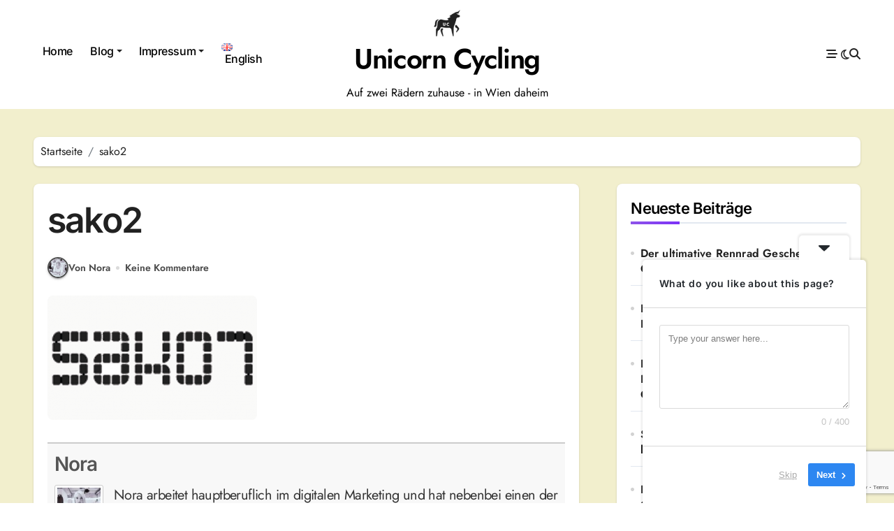

--- FILE ---
content_type: text/html; charset=utf-8
request_url: https://www.google.com/recaptcha/api2/anchor?ar=1&k=6Lf2YaAqAAAAAFEc4SZMwq1sHqzdhpkJ7ReKKtHB&co=aHR0cHM6Ly91bmljb3JuY3ljbGluZy5jb206NDQz&hl=en&v=PoyoqOPhxBO7pBk68S4YbpHZ&size=invisible&anchor-ms=20000&execute-ms=30000&cb=34bbjtlyggul
body_size: 48493
content:
<!DOCTYPE HTML><html dir="ltr" lang="en"><head><meta http-equiv="Content-Type" content="text/html; charset=UTF-8">
<meta http-equiv="X-UA-Compatible" content="IE=edge">
<title>reCAPTCHA</title>
<style type="text/css">
/* cyrillic-ext */
@font-face {
  font-family: 'Roboto';
  font-style: normal;
  font-weight: 400;
  font-stretch: 100%;
  src: url(//fonts.gstatic.com/s/roboto/v48/KFO7CnqEu92Fr1ME7kSn66aGLdTylUAMa3GUBHMdazTgWw.woff2) format('woff2');
  unicode-range: U+0460-052F, U+1C80-1C8A, U+20B4, U+2DE0-2DFF, U+A640-A69F, U+FE2E-FE2F;
}
/* cyrillic */
@font-face {
  font-family: 'Roboto';
  font-style: normal;
  font-weight: 400;
  font-stretch: 100%;
  src: url(//fonts.gstatic.com/s/roboto/v48/KFO7CnqEu92Fr1ME7kSn66aGLdTylUAMa3iUBHMdazTgWw.woff2) format('woff2');
  unicode-range: U+0301, U+0400-045F, U+0490-0491, U+04B0-04B1, U+2116;
}
/* greek-ext */
@font-face {
  font-family: 'Roboto';
  font-style: normal;
  font-weight: 400;
  font-stretch: 100%;
  src: url(//fonts.gstatic.com/s/roboto/v48/KFO7CnqEu92Fr1ME7kSn66aGLdTylUAMa3CUBHMdazTgWw.woff2) format('woff2');
  unicode-range: U+1F00-1FFF;
}
/* greek */
@font-face {
  font-family: 'Roboto';
  font-style: normal;
  font-weight: 400;
  font-stretch: 100%;
  src: url(//fonts.gstatic.com/s/roboto/v48/KFO7CnqEu92Fr1ME7kSn66aGLdTylUAMa3-UBHMdazTgWw.woff2) format('woff2');
  unicode-range: U+0370-0377, U+037A-037F, U+0384-038A, U+038C, U+038E-03A1, U+03A3-03FF;
}
/* math */
@font-face {
  font-family: 'Roboto';
  font-style: normal;
  font-weight: 400;
  font-stretch: 100%;
  src: url(//fonts.gstatic.com/s/roboto/v48/KFO7CnqEu92Fr1ME7kSn66aGLdTylUAMawCUBHMdazTgWw.woff2) format('woff2');
  unicode-range: U+0302-0303, U+0305, U+0307-0308, U+0310, U+0312, U+0315, U+031A, U+0326-0327, U+032C, U+032F-0330, U+0332-0333, U+0338, U+033A, U+0346, U+034D, U+0391-03A1, U+03A3-03A9, U+03B1-03C9, U+03D1, U+03D5-03D6, U+03F0-03F1, U+03F4-03F5, U+2016-2017, U+2034-2038, U+203C, U+2040, U+2043, U+2047, U+2050, U+2057, U+205F, U+2070-2071, U+2074-208E, U+2090-209C, U+20D0-20DC, U+20E1, U+20E5-20EF, U+2100-2112, U+2114-2115, U+2117-2121, U+2123-214F, U+2190, U+2192, U+2194-21AE, U+21B0-21E5, U+21F1-21F2, U+21F4-2211, U+2213-2214, U+2216-22FF, U+2308-230B, U+2310, U+2319, U+231C-2321, U+2336-237A, U+237C, U+2395, U+239B-23B7, U+23D0, U+23DC-23E1, U+2474-2475, U+25AF, U+25B3, U+25B7, U+25BD, U+25C1, U+25CA, U+25CC, U+25FB, U+266D-266F, U+27C0-27FF, U+2900-2AFF, U+2B0E-2B11, U+2B30-2B4C, U+2BFE, U+3030, U+FF5B, U+FF5D, U+1D400-1D7FF, U+1EE00-1EEFF;
}
/* symbols */
@font-face {
  font-family: 'Roboto';
  font-style: normal;
  font-weight: 400;
  font-stretch: 100%;
  src: url(//fonts.gstatic.com/s/roboto/v48/KFO7CnqEu92Fr1ME7kSn66aGLdTylUAMaxKUBHMdazTgWw.woff2) format('woff2');
  unicode-range: U+0001-000C, U+000E-001F, U+007F-009F, U+20DD-20E0, U+20E2-20E4, U+2150-218F, U+2190, U+2192, U+2194-2199, U+21AF, U+21E6-21F0, U+21F3, U+2218-2219, U+2299, U+22C4-22C6, U+2300-243F, U+2440-244A, U+2460-24FF, U+25A0-27BF, U+2800-28FF, U+2921-2922, U+2981, U+29BF, U+29EB, U+2B00-2BFF, U+4DC0-4DFF, U+FFF9-FFFB, U+10140-1018E, U+10190-1019C, U+101A0, U+101D0-101FD, U+102E0-102FB, U+10E60-10E7E, U+1D2C0-1D2D3, U+1D2E0-1D37F, U+1F000-1F0FF, U+1F100-1F1AD, U+1F1E6-1F1FF, U+1F30D-1F30F, U+1F315, U+1F31C, U+1F31E, U+1F320-1F32C, U+1F336, U+1F378, U+1F37D, U+1F382, U+1F393-1F39F, U+1F3A7-1F3A8, U+1F3AC-1F3AF, U+1F3C2, U+1F3C4-1F3C6, U+1F3CA-1F3CE, U+1F3D4-1F3E0, U+1F3ED, U+1F3F1-1F3F3, U+1F3F5-1F3F7, U+1F408, U+1F415, U+1F41F, U+1F426, U+1F43F, U+1F441-1F442, U+1F444, U+1F446-1F449, U+1F44C-1F44E, U+1F453, U+1F46A, U+1F47D, U+1F4A3, U+1F4B0, U+1F4B3, U+1F4B9, U+1F4BB, U+1F4BF, U+1F4C8-1F4CB, U+1F4D6, U+1F4DA, U+1F4DF, U+1F4E3-1F4E6, U+1F4EA-1F4ED, U+1F4F7, U+1F4F9-1F4FB, U+1F4FD-1F4FE, U+1F503, U+1F507-1F50B, U+1F50D, U+1F512-1F513, U+1F53E-1F54A, U+1F54F-1F5FA, U+1F610, U+1F650-1F67F, U+1F687, U+1F68D, U+1F691, U+1F694, U+1F698, U+1F6AD, U+1F6B2, U+1F6B9-1F6BA, U+1F6BC, U+1F6C6-1F6CF, U+1F6D3-1F6D7, U+1F6E0-1F6EA, U+1F6F0-1F6F3, U+1F6F7-1F6FC, U+1F700-1F7FF, U+1F800-1F80B, U+1F810-1F847, U+1F850-1F859, U+1F860-1F887, U+1F890-1F8AD, U+1F8B0-1F8BB, U+1F8C0-1F8C1, U+1F900-1F90B, U+1F93B, U+1F946, U+1F984, U+1F996, U+1F9E9, U+1FA00-1FA6F, U+1FA70-1FA7C, U+1FA80-1FA89, U+1FA8F-1FAC6, U+1FACE-1FADC, U+1FADF-1FAE9, U+1FAF0-1FAF8, U+1FB00-1FBFF;
}
/* vietnamese */
@font-face {
  font-family: 'Roboto';
  font-style: normal;
  font-weight: 400;
  font-stretch: 100%;
  src: url(//fonts.gstatic.com/s/roboto/v48/KFO7CnqEu92Fr1ME7kSn66aGLdTylUAMa3OUBHMdazTgWw.woff2) format('woff2');
  unicode-range: U+0102-0103, U+0110-0111, U+0128-0129, U+0168-0169, U+01A0-01A1, U+01AF-01B0, U+0300-0301, U+0303-0304, U+0308-0309, U+0323, U+0329, U+1EA0-1EF9, U+20AB;
}
/* latin-ext */
@font-face {
  font-family: 'Roboto';
  font-style: normal;
  font-weight: 400;
  font-stretch: 100%;
  src: url(//fonts.gstatic.com/s/roboto/v48/KFO7CnqEu92Fr1ME7kSn66aGLdTylUAMa3KUBHMdazTgWw.woff2) format('woff2');
  unicode-range: U+0100-02BA, U+02BD-02C5, U+02C7-02CC, U+02CE-02D7, U+02DD-02FF, U+0304, U+0308, U+0329, U+1D00-1DBF, U+1E00-1E9F, U+1EF2-1EFF, U+2020, U+20A0-20AB, U+20AD-20C0, U+2113, U+2C60-2C7F, U+A720-A7FF;
}
/* latin */
@font-face {
  font-family: 'Roboto';
  font-style: normal;
  font-weight: 400;
  font-stretch: 100%;
  src: url(//fonts.gstatic.com/s/roboto/v48/KFO7CnqEu92Fr1ME7kSn66aGLdTylUAMa3yUBHMdazQ.woff2) format('woff2');
  unicode-range: U+0000-00FF, U+0131, U+0152-0153, U+02BB-02BC, U+02C6, U+02DA, U+02DC, U+0304, U+0308, U+0329, U+2000-206F, U+20AC, U+2122, U+2191, U+2193, U+2212, U+2215, U+FEFF, U+FFFD;
}
/* cyrillic-ext */
@font-face {
  font-family: 'Roboto';
  font-style: normal;
  font-weight: 500;
  font-stretch: 100%;
  src: url(//fonts.gstatic.com/s/roboto/v48/KFO7CnqEu92Fr1ME7kSn66aGLdTylUAMa3GUBHMdazTgWw.woff2) format('woff2');
  unicode-range: U+0460-052F, U+1C80-1C8A, U+20B4, U+2DE0-2DFF, U+A640-A69F, U+FE2E-FE2F;
}
/* cyrillic */
@font-face {
  font-family: 'Roboto';
  font-style: normal;
  font-weight: 500;
  font-stretch: 100%;
  src: url(//fonts.gstatic.com/s/roboto/v48/KFO7CnqEu92Fr1ME7kSn66aGLdTylUAMa3iUBHMdazTgWw.woff2) format('woff2');
  unicode-range: U+0301, U+0400-045F, U+0490-0491, U+04B0-04B1, U+2116;
}
/* greek-ext */
@font-face {
  font-family: 'Roboto';
  font-style: normal;
  font-weight: 500;
  font-stretch: 100%;
  src: url(//fonts.gstatic.com/s/roboto/v48/KFO7CnqEu92Fr1ME7kSn66aGLdTylUAMa3CUBHMdazTgWw.woff2) format('woff2');
  unicode-range: U+1F00-1FFF;
}
/* greek */
@font-face {
  font-family: 'Roboto';
  font-style: normal;
  font-weight: 500;
  font-stretch: 100%;
  src: url(//fonts.gstatic.com/s/roboto/v48/KFO7CnqEu92Fr1ME7kSn66aGLdTylUAMa3-UBHMdazTgWw.woff2) format('woff2');
  unicode-range: U+0370-0377, U+037A-037F, U+0384-038A, U+038C, U+038E-03A1, U+03A3-03FF;
}
/* math */
@font-face {
  font-family: 'Roboto';
  font-style: normal;
  font-weight: 500;
  font-stretch: 100%;
  src: url(//fonts.gstatic.com/s/roboto/v48/KFO7CnqEu92Fr1ME7kSn66aGLdTylUAMawCUBHMdazTgWw.woff2) format('woff2');
  unicode-range: U+0302-0303, U+0305, U+0307-0308, U+0310, U+0312, U+0315, U+031A, U+0326-0327, U+032C, U+032F-0330, U+0332-0333, U+0338, U+033A, U+0346, U+034D, U+0391-03A1, U+03A3-03A9, U+03B1-03C9, U+03D1, U+03D5-03D6, U+03F0-03F1, U+03F4-03F5, U+2016-2017, U+2034-2038, U+203C, U+2040, U+2043, U+2047, U+2050, U+2057, U+205F, U+2070-2071, U+2074-208E, U+2090-209C, U+20D0-20DC, U+20E1, U+20E5-20EF, U+2100-2112, U+2114-2115, U+2117-2121, U+2123-214F, U+2190, U+2192, U+2194-21AE, U+21B0-21E5, U+21F1-21F2, U+21F4-2211, U+2213-2214, U+2216-22FF, U+2308-230B, U+2310, U+2319, U+231C-2321, U+2336-237A, U+237C, U+2395, U+239B-23B7, U+23D0, U+23DC-23E1, U+2474-2475, U+25AF, U+25B3, U+25B7, U+25BD, U+25C1, U+25CA, U+25CC, U+25FB, U+266D-266F, U+27C0-27FF, U+2900-2AFF, U+2B0E-2B11, U+2B30-2B4C, U+2BFE, U+3030, U+FF5B, U+FF5D, U+1D400-1D7FF, U+1EE00-1EEFF;
}
/* symbols */
@font-face {
  font-family: 'Roboto';
  font-style: normal;
  font-weight: 500;
  font-stretch: 100%;
  src: url(//fonts.gstatic.com/s/roboto/v48/KFO7CnqEu92Fr1ME7kSn66aGLdTylUAMaxKUBHMdazTgWw.woff2) format('woff2');
  unicode-range: U+0001-000C, U+000E-001F, U+007F-009F, U+20DD-20E0, U+20E2-20E4, U+2150-218F, U+2190, U+2192, U+2194-2199, U+21AF, U+21E6-21F0, U+21F3, U+2218-2219, U+2299, U+22C4-22C6, U+2300-243F, U+2440-244A, U+2460-24FF, U+25A0-27BF, U+2800-28FF, U+2921-2922, U+2981, U+29BF, U+29EB, U+2B00-2BFF, U+4DC0-4DFF, U+FFF9-FFFB, U+10140-1018E, U+10190-1019C, U+101A0, U+101D0-101FD, U+102E0-102FB, U+10E60-10E7E, U+1D2C0-1D2D3, U+1D2E0-1D37F, U+1F000-1F0FF, U+1F100-1F1AD, U+1F1E6-1F1FF, U+1F30D-1F30F, U+1F315, U+1F31C, U+1F31E, U+1F320-1F32C, U+1F336, U+1F378, U+1F37D, U+1F382, U+1F393-1F39F, U+1F3A7-1F3A8, U+1F3AC-1F3AF, U+1F3C2, U+1F3C4-1F3C6, U+1F3CA-1F3CE, U+1F3D4-1F3E0, U+1F3ED, U+1F3F1-1F3F3, U+1F3F5-1F3F7, U+1F408, U+1F415, U+1F41F, U+1F426, U+1F43F, U+1F441-1F442, U+1F444, U+1F446-1F449, U+1F44C-1F44E, U+1F453, U+1F46A, U+1F47D, U+1F4A3, U+1F4B0, U+1F4B3, U+1F4B9, U+1F4BB, U+1F4BF, U+1F4C8-1F4CB, U+1F4D6, U+1F4DA, U+1F4DF, U+1F4E3-1F4E6, U+1F4EA-1F4ED, U+1F4F7, U+1F4F9-1F4FB, U+1F4FD-1F4FE, U+1F503, U+1F507-1F50B, U+1F50D, U+1F512-1F513, U+1F53E-1F54A, U+1F54F-1F5FA, U+1F610, U+1F650-1F67F, U+1F687, U+1F68D, U+1F691, U+1F694, U+1F698, U+1F6AD, U+1F6B2, U+1F6B9-1F6BA, U+1F6BC, U+1F6C6-1F6CF, U+1F6D3-1F6D7, U+1F6E0-1F6EA, U+1F6F0-1F6F3, U+1F6F7-1F6FC, U+1F700-1F7FF, U+1F800-1F80B, U+1F810-1F847, U+1F850-1F859, U+1F860-1F887, U+1F890-1F8AD, U+1F8B0-1F8BB, U+1F8C0-1F8C1, U+1F900-1F90B, U+1F93B, U+1F946, U+1F984, U+1F996, U+1F9E9, U+1FA00-1FA6F, U+1FA70-1FA7C, U+1FA80-1FA89, U+1FA8F-1FAC6, U+1FACE-1FADC, U+1FADF-1FAE9, U+1FAF0-1FAF8, U+1FB00-1FBFF;
}
/* vietnamese */
@font-face {
  font-family: 'Roboto';
  font-style: normal;
  font-weight: 500;
  font-stretch: 100%;
  src: url(//fonts.gstatic.com/s/roboto/v48/KFO7CnqEu92Fr1ME7kSn66aGLdTylUAMa3OUBHMdazTgWw.woff2) format('woff2');
  unicode-range: U+0102-0103, U+0110-0111, U+0128-0129, U+0168-0169, U+01A0-01A1, U+01AF-01B0, U+0300-0301, U+0303-0304, U+0308-0309, U+0323, U+0329, U+1EA0-1EF9, U+20AB;
}
/* latin-ext */
@font-face {
  font-family: 'Roboto';
  font-style: normal;
  font-weight: 500;
  font-stretch: 100%;
  src: url(//fonts.gstatic.com/s/roboto/v48/KFO7CnqEu92Fr1ME7kSn66aGLdTylUAMa3KUBHMdazTgWw.woff2) format('woff2');
  unicode-range: U+0100-02BA, U+02BD-02C5, U+02C7-02CC, U+02CE-02D7, U+02DD-02FF, U+0304, U+0308, U+0329, U+1D00-1DBF, U+1E00-1E9F, U+1EF2-1EFF, U+2020, U+20A0-20AB, U+20AD-20C0, U+2113, U+2C60-2C7F, U+A720-A7FF;
}
/* latin */
@font-face {
  font-family: 'Roboto';
  font-style: normal;
  font-weight: 500;
  font-stretch: 100%;
  src: url(//fonts.gstatic.com/s/roboto/v48/KFO7CnqEu92Fr1ME7kSn66aGLdTylUAMa3yUBHMdazQ.woff2) format('woff2');
  unicode-range: U+0000-00FF, U+0131, U+0152-0153, U+02BB-02BC, U+02C6, U+02DA, U+02DC, U+0304, U+0308, U+0329, U+2000-206F, U+20AC, U+2122, U+2191, U+2193, U+2212, U+2215, U+FEFF, U+FFFD;
}
/* cyrillic-ext */
@font-face {
  font-family: 'Roboto';
  font-style: normal;
  font-weight: 900;
  font-stretch: 100%;
  src: url(//fonts.gstatic.com/s/roboto/v48/KFO7CnqEu92Fr1ME7kSn66aGLdTylUAMa3GUBHMdazTgWw.woff2) format('woff2');
  unicode-range: U+0460-052F, U+1C80-1C8A, U+20B4, U+2DE0-2DFF, U+A640-A69F, U+FE2E-FE2F;
}
/* cyrillic */
@font-face {
  font-family: 'Roboto';
  font-style: normal;
  font-weight: 900;
  font-stretch: 100%;
  src: url(//fonts.gstatic.com/s/roboto/v48/KFO7CnqEu92Fr1ME7kSn66aGLdTylUAMa3iUBHMdazTgWw.woff2) format('woff2');
  unicode-range: U+0301, U+0400-045F, U+0490-0491, U+04B0-04B1, U+2116;
}
/* greek-ext */
@font-face {
  font-family: 'Roboto';
  font-style: normal;
  font-weight: 900;
  font-stretch: 100%;
  src: url(//fonts.gstatic.com/s/roboto/v48/KFO7CnqEu92Fr1ME7kSn66aGLdTylUAMa3CUBHMdazTgWw.woff2) format('woff2');
  unicode-range: U+1F00-1FFF;
}
/* greek */
@font-face {
  font-family: 'Roboto';
  font-style: normal;
  font-weight: 900;
  font-stretch: 100%;
  src: url(//fonts.gstatic.com/s/roboto/v48/KFO7CnqEu92Fr1ME7kSn66aGLdTylUAMa3-UBHMdazTgWw.woff2) format('woff2');
  unicode-range: U+0370-0377, U+037A-037F, U+0384-038A, U+038C, U+038E-03A1, U+03A3-03FF;
}
/* math */
@font-face {
  font-family: 'Roboto';
  font-style: normal;
  font-weight: 900;
  font-stretch: 100%;
  src: url(//fonts.gstatic.com/s/roboto/v48/KFO7CnqEu92Fr1ME7kSn66aGLdTylUAMawCUBHMdazTgWw.woff2) format('woff2');
  unicode-range: U+0302-0303, U+0305, U+0307-0308, U+0310, U+0312, U+0315, U+031A, U+0326-0327, U+032C, U+032F-0330, U+0332-0333, U+0338, U+033A, U+0346, U+034D, U+0391-03A1, U+03A3-03A9, U+03B1-03C9, U+03D1, U+03D5-03D6, U+03F0-03F1, U+03F4-03F5, U+2016-2017, U+2034-2038, U+203C, U+2040, U+2043, U+2047, U+2050, U+2057, U+205F, U+2070-2071, U+2074-208E, U+2090-209C, U+20D0-20DC, U+20E1, U+20E5-20EF, U+2100-2112, U+2114-2115, U+2117-2121, U+2123-214F, U+2190, U+2192, U+2194-21AE, U+21B0-21E5, U+21F1-21F2, U+21F4-2211, U+2213-2214, U+2216-22FF, U+2308-230B, U+2310, U+2319, U+231C-2321, U+2336-237A, U+237C, U+2395, U+239B-23B7, U+23D0, U+23DC-23E1, U+2474-2475, U+25AF, U+25B3, U+25B7, U+25BD, U+25C1, U+25CA, U+25CC, U+25FB, U+266D-266F, U+27C0-27FF, U+2900-2AFF, U+2B0E-2B11, U+2B30-2B4C, U+2BFE, U+3030, U+FF5B, U+FF5D, U+1D400-1D7FF, U+1EE00-1EEFF;
}
/* symbols */
@font-face {
  font-family: 'Roboto';
  font-style: normal;
  font-weight: 900;
  font-stretch: 100%;
  src: url(//fonts.gstatic.com/s/roboto/v48/KFO7CnqEu92Fr1ME7kSn66aGLdTylUAMaxKUBHMdazTgWw.woff2) format('woff2');
  unicode-range: U+0001-000C, U+000E-001F, U+007F-009F, U+20DD-20E0, U+20E2-20E4, U+2150-218F, U+2190, U+2192, U+2194-2199, U+21AF, U+21E6-21F0, U+21F3, U+2218-2219, U+2299, U+22C4-22C6, U+2300-243F, U+2440-244A, U+2460-24FF, U+25A0-27BF, U+2800-28FF, U+2921-2922, U+2981, U+29BF, U+29EB, U+2B00-2BFF, U+4DC0-4DFF, U+FFF9-FFFB, U+10140-1018E, U+10190-1019C, U+101A0, U+101D0-101FD, U+102E0-102FB, U+10E60-10E7E, U+1D2C0-1D2D3, U+1D2E0-1D37F, U+1F000-1F0FF, U+1F100-1F1AD, U+1F1E6-1F1FF, U+1F30D-1F30F, U+1F315, U+1F31C, U+1F31E, U+1F320-1F32C, U+1F336, U+1F378, U+1F37D, U+1F382, U+1F393-1F39F, U+1F3A7-1F3A8, U+1F3AC-1F3AF, U+1F3C2, U+1F3C4-1F3C6, U+1F3CA-1F3CE, U+1F3D4-1F3E0, U+1F3ED, U+1F3F1-1F3F3, U+1F3F5-1F3F7, U+1F408, U+1F415, U+1F41F, U+1F426, U+1F43F, U+1F441-1F442, U+1F444, U+1F446-1F449, U+1F44C-1F44E, U+1F453, U+1F46A, U+1F47D, U+1F4A3, U+1F4B0, U+1F4B3, U+1F4B9, U+1F4BB, U+1F4BF, U+1F4C8-1F4CB, U+1F4D6, U+1F4DA, U+1F4DF, U+1F4E3-1F4E6, U+1F4EA-1F4ED, U+1F4F7, U+1F4F9-1F4FB, U+1F4FD-1F4FE, U+1F503, U+1F507-1F50B, U+1F50D, U+1F512-1F513, U+1F53E-1F54A, U+1F54F-1F5FA, U+1F610, U+1F650-1F67F, U+1F687, U+1F68D, U+1F691, U+1F694, U+1F698, U+1F6AD, U+1F6B2, U+1F6B9-1F6BA, U+1F6BC, U+1F6C6-1F6CF, U+1F6D3-1F6D7, U+1F6E0-1F6EA, U+1F6F0-1F6F3, U+1F6F7-1F6FC, U+1F700-1F7FF, U+1F800-1F80B, U+1F810-1F847, U+1F850-1F859, U+1F860-1F887, U+1F890-1F8AD, U+1F8B0-1F8BB, U+1F8C0-1F8C1, U+1F900-1F90B, U+1F93B, U+1F946, U+1F984, U+1F996, U+1F9E9, U+1FA00-1FA6F, U+1FA70-1FA7C, U+1FA80-1FA89, U+1FA8F-1FAC6, U+1FACE-1FADC, U+1FADF-1FAE9, U+1FAF0-1FAF8, U+1FB00-1FBFF;
}
/* vietnamese */
@font-face {
  font-family: 'Roboto';
  font-style: normal;
  font-weight: 900;
  font-stretch: 100%;
  src: url(//fonts.gstatic.com/s/roboto/v48/KFO7CnqEu92Fr1ME7kSn66aGLdTylUAMa3OUBHMdazTgWw.woff2) format('woff2');
  unicode-range: U+0102-0103, U+0110-0111, U+0128-0129, U+0168-0169, U+01A0-01A1, U+01AF-01B0, U+0300-0301, U+0303-0304, U+0308-0309, U+0323, U+0329, U+1EA0-1EF9, U+20AB;
}
/* latin-ext */
@font-face {
  font-family: 'Roboto';
  font-style: normal;
  font-weight: 900;
  font-stretch: 100%;
  src: url(//fonts.gstatic.com/s/roboto/v48/KFO7CnqEu92Fr1ME7kSn66aGLdTylUAMa3KUBHMdazTgWw.woff2) format('woff2');
  unicode-range: U+0100-02BA, U+02BD-02C5, U+02C7-02CC, U+02CE-02D7, U+02DD-02FF, U+0304, U+0308, U+0329, U+1D00-1DBF, U+1E00-1E9F, U+1EF2-1EFF, U+2020, U+20A0-20AB, U+20AD-20C0, U+2113, U+2C60-2C7F, U+A720-A7FF;
}
/* latin */
@font-face {
  font-family: 'Roboto';
  font-style: normal;
  font-weight: 900;
  font-stretch: 100%;
  src: url(//fonts.gstatic.com/s/roboto/v48/KFO7CnqEu92Fr1ME7kSn66aGLdTylUAMa3yUBHMdazQ.woff2) format('woff2');
  unicode-range: U+0000-00FF, U+0131, U+0152-0153, U+02BB-02BC, U+02C6, U+02DA, U+02DC, U+0304, U+0308, U+0329, U+2000-206F, U+20AC, U+2122, U+2191, U+2193, U+2212, U+2215, U+FEFF, U+FFFD;
}

</style>
<link rel="stylesheet" type="text/css" href="https://www.gstatic.com/recaptcha/releases/PoyoqOPhxBO7pBk68S4YbpHZ/styles__ltr.css">
<script nonce="XgXh9uMqXrVIWrgQok_Deg" type="text/javascript">window['__recaptcha_api'] = 'https://www.google.com/recaptcha/api2/';</script>
<script type="text/javascript" src="https://www.gstatic.com/recaptcha/releases/PoyoqOPhxBO7pBk68S4YbpHZ/recaptcha__en.js" nonce="XgXh9uMqXrVIWrgQok_Deg">
      
    </script></head>
<body><div id="rc-anchor-alert" class="rc-anchor-alert"></div>
<input type="hidden" id="recaptcha-token" value="[base64]">
<script type="text/javascript" nonce="XgXh9uMqXrVIWrgQok_Deg">
      recaptcha.anchor.Main.init("[\x22ainput\x22,[\x22bgdata\x22,\x22\x22,\[base64]/[base64]/[base64]/[base64]/cjw8ejpyPj4+eil9Y2F0Y2gobCl7dGhyb3cgbDt9fSxIPWZ1bmN0aW9uKHcsdCx6KXtpZih3PT0xOTR8fHc9PTIwOCl0LnZbd10/dC52W3ddLmNvbmNhdCh6KTp0LnZbd109b2Yoeix0KTtlbHNle2lmKHQuYkImJnchPTMxNylyZXR1cm47dz09NjZ8fHc9PTEyMnx8dz09NDcwfHx3PT00NHx8dz09NDE2fHx3PT0zOTd8fHc9PTQyMXx8dz09Njh8fHc9PTcwfHx3PT0xODQ/[base64]/[base64]/[base64]/bmV3IGRbVl0oSlswXSk6cD09Mj9uZXcgZFtWXShKWzBdLEpbMV0pOnA9PTM/bmV3IGRbVl0oSlswXSxKWzFdLEpbMl0pOnA9PTQ/[base64]/[base64]/[base64]/[base64]\x22,\[base64]\\u003d\\u003d\x22,\x22w5zDo2/[base64]/wqLDkSF2eBsVfcOlwoEFwoLCv8K+aMONwqjCscKjwrfCkcOLNSoQBMKMBsKEWRgKKWvCsiNlwrcJWV/[base64]/WTx0WMOCw7Y+BAvCocOBBcOXw54JcGzDvhfCm2DCscKxwoDDp2N/VGAXw4dpFAzDjQtZwoc+F8KWw5PDhUTCssOHw7FlwrXCt8K3QsKPS1XCgsOYw5PDm8OgWsOqw6PCkcKAw40XwrQewo9xwo/Cp8OGw4kXwrHDt8Kbw57Cmx5aFsOWeMOgT0jDtHcCw67CoGQlw5HDqTdgwrwiw7jCvzfDtHhUM8KuwqpKDsOcHsKxJcKhwqgiw6HCsArCr8OjKFQyKDvDkUvCiRp0wqRcc8OzFFJ7c8O8wrvCrn5QwplCwqfCkAtew6TDvUw/YhPCkcOXwpw0eMOYw57Ci8OzwrZPJWzDuH8dF2IdCcOaBXNWUErCssOPdQdobnRJw4XCrcOSwofCuMOrXEcILsKpwqg6wpYkw5fDi8KsBizDpRFTTcOdUDXCp8KYLijDmsONLsKMw4lMwpLDqynDgl/CvwzCknHCrEfDosK8Cw8Sw4NMw4QYAsK6a8KSNxlEJBzCtj/DkRnDv2bDvGbDucKDwoFfwoLCoMKtHFjDpirCm8K6MzTCm3jDnMKtw7k9BsKBEHA5w4PCgEHDvQzDrcKSWcOhwqfDsC8GTkrCojPDi0TCpDIAdxrChcOmwrARw5TDrMK/Vw/CsTNkKmTDrMK4woLDpn3CpMKCNCHDtsOhPVZOw41hw7rDhsK2RGrClMOFDQwOe8KsFxzDnijDg8OCPWXCmhcyI8K/[base64]/[base64]/[base64]/DhMOFw7MGwpzCvsO+W0YBw6LCvk7CoinCiU8pZRgzQic0wozCosOHwo04w5HCgMKVR3LDpcK8ZhvCmUHDrgjDkRhLw5sMw6TCmgRNw6/CiSZkEnjChBg6a0XDkh8Jw53Cm8OiOMOowqDCrMKVPMKWIsKnw5lXw6ZOwpPCqRzCgRoXwqXCsgdpwqfCmRDDr8OQP8OjVH9GC8OECR0+wq3Cl8O4w4lHT8KESEzCuRnDqBvCtcK9LCRrXcOzw6nCjCvCg8OTwoTDsVpnbUrCtcO/w4DCtcO/[base64]/DrnV3woTCmMKGUMOwdcO3w4jDrwLCoG5+w5vDosKqACjDv0UKfgDCj2oSCTBnYG3ChUZkwps2wqk3cE9wwoxodMKUV8KUIMOcwpLDtsK3wpvCvT3CnCw+w51pw54lKR/[base64]/CssO7wr/Ck8OGYVcRGTTDkkDDgyoPK8KkRBHCrsKNwqoIKCEvwoLCqsKAICvCplJmw6/CmDAaccKuU8O8w5ZGwqJPUTA4wqLCjADDncKTJlAqcUYGBkbDt8O8bzbChirDmHZhdMOKw77DmMKKKCB0wqlLwqDCqRUSR0LCrDEhwpl3wpFvbFMdLcOzwrfCi8K8wrFewqfDi8KiKinCv8OYwphkwqfCk2PCpcObFj7Cv8KLw6UUw5INwpHCvsKewp4fw4rCkh/Do8O1wqt1NVzCmsOfYz3DhkVsWlPCh8KpMMKwaMK+w41rLMOFw75QFTRyOSfDshhzOEwFw7ZfXFcnbic1NkEnwp8cw7wJwo4awqnCpHE2w7E/w7FdZ8ONwpstSMKZP8Ouw7tbw44ASXpOw7duN8KGw6pVw7/CnFc5w7pnYMKMISxLwoTDrcODecOmw79VAFRYH8K5AwzDixtaw6nDjcOGKivClgrDo8KIJcKeDMO6ZcKswoXDnlgTwqtDwrXDrEHDgcK8CcO4w4/Dq8O9woVVwp1Uw6BgABnCjMOpZsKYAcOeR2XDg1nDrsK5w6TDmWc7wpd0w77DocOqwoh5wrTCusKHQMK0X8KhGsK8TnXDrEJ4wobDgD9BURrCoMOpWGpCPsOEHcKvw65sWkzDo8KxO8O1WRvDrWPCpcK9w5zClmZew6g+w48DwobDoiHDt8KXHRo1wrQ/wqLDisK7wrvCjsO6wrZrwq7DjcKFw7zDjcKvwr7Dhx/[base64]/wqJWIgZfQ8OvwoXDicKSwqnCn3XDp18KIsObJMOXXsKswq7CncOzAj/[base64]/DmcObeQ/DusOXDsOuwoDCrsKFRMKDJz4dUzLCj8O6T8K4O1x8w7vCvA0EFcOeECxowpvDmMOTUl/CsMKyw4tzZ8KoYsO1wqYJw7J/[base64]/CojrDkE7DksOrwodbPsKow7Ecw4XCmBxDwqJEJTfCpkPDp8KwwqZ6HHnDsy3ChMK5EnnDgAZDcHsOw5QeEcKwwr7CgsOAR8OZBwRgPB8BwrsTw53DpMO4e1AuUMKew50/w5dATlMDKEnDkcK2FwU/[base64]/DuMKJwoPCmMKhG8O3OAVKaCo1N0cAWcOaXsKNwq/[base64]/DoMKNwoHDmCPDjxLCu2TClsKlwpscMxDDsB3CjA/Cs8KhGcOuw7NcwoQ1fMK8c2hUw4BYTHlxwq7ChsKlXcKMDlPDomrCp8O+wq3CkyhbwobDs2zDqmgpH1bDgmk/[base64]/w6DCpMKcw5fCi8KTwr5LeQklwo/[base64]/[base64]/[base64]/ColzCjcO/[base64]/DlMKow78gwoJScXVcw50Xwr3ClgLCrWEyAcOoL2UjwrVAecODFsODw63CkBtMwqtpw6XChlTCjkbCt8O6LVXDiHrCpzN9wrkMUxfDpMKpwr8UIMOVw4XDnEjCpnPCsUJ5QcO5L8K+e8OQWDk9CyZ9wrkkw4/[base64]/CqSxJwpnCjiRtKVEnw7pSwq5od8O6CV3Cn1DDncOTwpHCrBtXw6vCmsORw6TCvsKEe8OBVzHCsMOPwrHCtcO+w7RywrrCuwkKVk9Tw57CuMKnGwcmHsKWw7pEb2LCrsO2IB7Cq19rw6ExwotVw6pOFwIJw6DDr8KnUz3DpTBswqvDoQhjWsONw6HCnsK/wp9Rw6tYesO5BE3CuBLDsEUVAMKhwpZewpvDmyI/[base64]/Dp8OfLlltE1d0NWPCiVUhwqnDt0jDp8Oow6vDqhLDusOBZcKIwrPCscOHJ8OLCT3CqBkGIMKyWRnDmsK1RcK8L8Orw4nCqMKIw48Xw4HCsxbCgzpzaEZ0eEXCi23DpMOaRcOgw4/CjsO6wpnDk8OYwodTdlwbEDEHZXsoTcOUwoHChyTDn3dlwqB5w6bDp8K/w5Y0w5bCncKscSE1w4YVb8KtUgjDq8OjQsKbWjdQw5jDggzDrcKKTXhxMcOLwrfDlEAAw4HDosOBw4VHw73CpQhmDsKOS8OHP1XDi8KoBWdTwpwUXMKrGEnDmFF0wrcHw7Ufwrd0fAbCvhrChVzDqwTDvjbDvcOFFnp+KSdhwofDoD1pw5zCnsOgw5Yrwq/DnMOlYGgLw4JuwpthI8OSPGrDl3DDmsKsOQxqEhHDlMKDcX/[base64]/VcOYwphwS8OzMCVaQHA7S8O6worCoSAtAMK9wpE5asO9D8K4wqzDhWEKw7PCk8KbwqtAw4waH8OnwqLCnRbCrcKpwpPDiMO+B8KdTAfDmQ7DhBfDjcKaw5vCj8OVw4lUwocxw67DuEbCmcKtwqPDmm/Cv8KRIWBhwqkFw5c2dcOswqNMXsKIw6bClDPDvCfCkGtjw6c3wpvDoy/[base64]/CtWjDjiIUMjfCmyXCg8Kgw4FhwpTDiwnCmC4awr/[base64]/[base64]/wrDCucKmTH/Cg8K7OsKhfSDDrTRLJRDDq8ONR3ljfMOqOkLDrcKLFsOQSDfCqDU2w6nDiMK4OsORwr7CkRPCi8KrRlDCnUdfw5txwohfwqBGWMOkPnZUewMZw5oiKBHDtcKeYsO/wrXDhsKWwppqGwvDvxnDuUVWfgvDscOuHMKtwrUcdcK2Y8KjSMOFwoQjZ3omdj/DkMK6w7UTw6bCl8OUwqMHwpNRw7xZJMKNw4USS8Kdw7VmHFXDsERGBDjDqGvCoCh5w5HCmB7DkMOIworCnzswQ8KBflY9IMOVYMOiwobDrMOcwpYvw6XCssOwVUPDr15EwoLDkXNEe8K0wrNCwrzCqw/CjUNXVBQ+w7TDrcORw4ZkwpsDw4jDpMKUGjDDlMKQwpEXwrZ4PcOxY1XCtsOTw73ChMOuwrzDu0AhwqbCn0Q4w6M1AQzCicOXBxZccCIwFcO8asONQ3NYCcOtw5/Dm1Qtw6g+DhTDqkwAwr3CtnTDtMObNgBVwqrDhGVawqjChyluS0LDqznCqiHCsMOpwobDjsOwcWHDrwrDi8OHGDJDw4nCmkBcwqolEsK2K8OLHhV6w59ZV8KzN0c+wp8fwoXDpMKLFMO5fQTCtxXCtknDi0zDvcOWw7fDi8OtwrhaNcOyDAxHTX8LLAfCq2fCqT/CiFTDuy4AJMKCQcOCwpnCryXCviHDgcKXGRbDrsKmfsO1woTDt8OjT8OJPsK4w4sEPEU0w7DDlGbCrcKew73CkW3Cp3jDkCdrw67Ct8OVwq8WesKXw5TCiSnDo8OLE1vDkcO/w6F/UhdATsKeA0k9w4JdbcKhwpXCjMKocsKDw7jDssOKwq/[base64]/[base64]/CqcK+azFVLGbCpMOBS8KbUmszTF7DuMOyD211YHwKwq1aw4ggK8OPwp8Cw4vCvjgiSEPCtMKpw7kwwqIYChoZw6nDjsKWDcKxfmDCucOGw5rDmsKEw53DqsKKw73CrQzDl8KwwosDwr/DlMKmN0PDtRZ5X8O/wqTDkcKFw5kyw5xgDcO9w74NRsOjG8OpwozDhQwPwpvDtcObVcKbwqZwBlwMwq1Sw6/DvcOlwr7DpibCjsKnMz/DoMO/w5LCr1xMwpUPwpF1fMKtw7E0w6DCvyg/bQ1hwqnCgUDCsGNbwpdqwprDvMOCJsKlwqsUw6tpbMKwwrlMwpYNw63DjXvCqsKIw6N5Fx9Uw5hlNUfDjiTDpGlEDi1gw7pBMzBDw5w1CMKnLMKvwpbDnFHDn8Kmw5nDtcK4wrRfWg3CuBtawpcAYMO9woHCoysgAmbCnMKwJsOuNFQZw4HCs2HCgkhBwpJnw4bChMO/axJoAXJOc8OFcMKGa8K4w5/[base64]/Cp8KXw53CgcK5woQCwrDDisOswrXDlzTDiXNQXz1MUWlTwpVlD8Odwo1EwpDDsSMHN1zCrn5Xw7BCwqk6w6HDl2bDmnc6w4/DrFYCwpnCgAbDnVAawotyw5xfw4w1Ri/[base64]/Di1/Dj8O2QcOqw5wUw6kgw7bCjsOLwopxcBvClQtUaH4ywrPChsOkDsKIwozDsDlTw7ohJRXDrsOOQMOIOcKIdMKtw77DhUpZwrzDu8KswqxGw5HChV/Dg8OvXsO4wroowoXCnQjDhkJJGE3Cl8KZw4MTbB7CqDjDqcK/VBrCqAINYhXCtCvDs8O3w7ABdC15BsOOw4fCnT4BwqrCmsO/wqw6wr57w44vwrU8NsK3wpTClMOFw6siFRFrSsKReGDCoMKUD8KVw5cfw5cQwrwAGk80wrLDssOCw4XDgEQ1w799wppbw54vwpbCkh7CnxLDlcKqcQ/DksOeTS7Cu8OsFzbDocKIXiJ8RUI5wpPDmU80wrILw5Fpw7AFw7ZnbwnCrjkoKcOlwrrCpsOtZsOqVE/DvwI1w4MewrzCksOaVURTw6LDiMKdL0zDoMOUw6PCpEjClsOWwqUsasKSwpAWIADDjsK9w4TDn3vCqXHDmMOiMSbCmsOwUlDDmsKRw7M6wpHChiN5wpTCl1bDoCnDhsObw6fDmjIjw7zCusK/[base64]/DgsOXwq05PsKew5rCksKPw4Ase8KJSMO1dlfCri/Ds8K1w75LFsOcd8KywrYhEcOXw7vCsnUWw6LDvgHDiSQINCwIwptvf8Omw7fDj1XDjsKVwovDnBUKHcOTX8OgCXDDpz/DtB8oWCbDn0lcO8OfD1PDv8OMwowPLn3Cpl/DoxHCssOzGMK4GMKKw7vDvcOFwoYSDEQ1wq7CtsOLI8KlIAIEw5ETw7XDjDsgw6HClcKzworCuMOIw4M7IX1jO8OlQcKCw7vCg8KTLzvCncKVw5ABKMKYw453wqsLw5/Cp8OEcMKAJmdKbcKrZz/Dj8KcK0NWwq8VwpVPecOBWMKaZA1ow4gfw7rCscKjZzDDnMK+wrTDvy89DcOfeV86J8OMFBHDl8OlVcKDasOuc1rCmg/CpcK/[base64]/Ct8OiS8OkYlfCmWMESkVRZMOWfMOZw7gFC8OLwrLCnhNnw4nCrsOCw7bDk8KDwr/[base64]/Ck8KHw77DgBPCg8KBKkkrw7cUM8KKw4EPNRHCu0PCuX4vwpDDkwXDo3DCo8KOH8OWwpJ5woLDl1XCmE3DlcKnYADDlsOuQcK6wp3DhktBDV3Cg8OJSXDCokpiw4vCrMKIXT7DkcOlwoRDwrM5JcOgMcKEd2nDmXXCiyMow61fYn/CgsK8w7nCpMOHw7PCrMOYw5gOwoxkwofCucKuwofCnsOxwoUzw5zCmxfCoTZ6w5TDrcKMw5TDncOXwq/DqMKrL0PCtMKvdWNMKsOuDcKBHwfCisK1w6tdw7vDv8OSwrfDtkdAbsKjPsKxwr7Cj8KmNkbCugYDw7TDvcKmw7fDisKAw5l+w4Q4wrTCg8Ouw7bDg8OYD8KnSmPDl8KnX8ORDmfDkcOjCUbChMKYXlTDh8O2ecO2esOnwqoow4wSwoU2wr/DiyfCusOoC8Kqw53CplTDiT5uVBLCp1w4T1/DnD7CjnjDuhnDjMK9w4oyw4DCgMO5w5sfw6Y7AVFmwqMDLMObUsOxEcKFwociw5Ezw7HDihnDgMKME8K5w6DDocKAw6l0ZTPCujfDu8KtwojDpyFCTT9Bw5JABsKdwqdUbMOZw7pSwoRYQcOEazBGwr3DmMKxAsOfw5JjSRzCnwDCqxLCkmIfVz/CiHbDmMOkNUUaw6FQwpDCo2tfR30vE8KfAAHCrcKlU8OuwoJ5T8Ozw5Q2w7nDmcOLw7shw7cSw4MfXsKqw7E/DnnCiTpUwqMUw4nCqMOgIz0VWsOrOwXDgy/CozlgVhcBwqEkwo/DnzbCvzXDrR4uwo/[base64]/DrMOEwo7DncOFw7bCuxvCsMKxBDrClMKzwroVw4PDuE1zw40AQsO5WMKmw6/[base64]/DksKFw47Dt2fCm8KwYDIlQH/Cs8Kewq3Dp8O9c8KUJ8Oaw4zCgX3DiMKiHmPCoMKqI8OjwoTDhcKORBLCmHbDtT3Dq8KBfcOWZsKMa8Oqw412JsOTw7jDnsOCcRTDjzU9wq3Djw0Dwo4Dwo/[base64]/AzN3w7DCtUrDuxHDpAQYNMOEw58MA8Kqwp8bwrDDjcO3JD/[base64]/Dty4RYRLClMK8woU3Yxtvw77CqHJewq/ChcKPL8ObwpEOw4lQwoZUwol5wpHDhkTChnPCkhnDhhvDrB5vBcKeLMKBKB7Dix7DkBp9L8K/woPCp8KNw5M4a8OhOcOvwrrCk8K3K1PDt8OGwr4Fw41Hw4fCksOwY1DCq8O4CMO0w7/CncKQwqcSwrIXLxDDs8K1UFfCgAvCj0gmYlt6UMOPw6nCmXJIOE3DnMKnE8OfIcOPDTAGSkQ7Kw7CjXLDjsK6w47CsMKswrViw7DDkjbCpBvCrwfDtsKRw4jCnMOhw6ARwpYiFjxfdnRnw7/Dm1/DkQfCoQDCjsKrEiBCXHRPwq8Pwq5YcMKlw4dYRl3CjcO7w6fCisKeK8OxdMKewqvCs8KHwpnDkR/CsMOfw5zDvsO0HmUQwovDtcOowp/DoXdDw5XChcKzw6bCohsfw70aKsKDQRzCgcOkw5QEWMK4AUTDrixfKGBfXsKmw6JSBQvDgUfCjQZRY2BCYGnCm8OIwrzDomjCrixxYF5Aw78ADiJuwrXCjcKnw7pkw7Z+w5zDrMKWwpM2w608wqjDoC/[base64]/DkxPDl8OqwqFIwrHDqwoTwo9Xwp4MTMKZwpLCmVDDosKtZsObLWdJT8KIAwfDgcKSMSo0MMKPdMKpw4VcwrrCuS9POMOxwqgvZw/DlMKEw77DssK2wpR8w6DDm2xpR8Krw701YiDDmsKIXcKtwpvDlsOmf8OZN8OAwqdkajEtwr3DkBAoEMOowr3CvAMsYsKWwpBbwpRELjAUwr1QAiYYwoFxwp59ckRvwrbDjMOawpgIwowvFCPDmsOiPk/DsMKZL8KZwrzCgjYDc8KmwqoFwqNNw5Nmwr8GMWnDsTHDi8KTBsO1w4AMWMK1wqrCqMO2wqoxwroqVGMPwqLDlMKlIx8bExbDmMOjwrkewo4oBmM9w7rDm8OXwoLClR/DmsOLwo90HcOkfiVkdnhrwpDDnnLCmsOFe8Oqwo4Rw5hww7NARXHCnEx8KHRCUV7CgCbDpMO/w70Hw5vDlMKTSsKEwoxyw4nDtFnDjVzDlSZ0WmtoHcOnAWJlwrHCnFxzOsOVw6NkHXvDs2Jvw60Sw7BJDCTDqzcaw5/[base64]/DihrDr8OXCMKLFcKUOiRzw6fDhkfDqMOaGsONPcKcGgkUH8OjbsOVUjHDvzwDaMOrw73DnMOiw5/CnDAJw7AJw7sEw7BVwr3ClxrDky8pw7fDvBzCucOcVz4Hw7N2w4gZwpMMPcKywpg5BMKpwoPDnMK3HsKGbjN7w4TChcKELjJ6HlXCnMOqwo/CizrCj0HCuMKWZG3CjMOKw7jCsT8secOOwrUkQ2szL8OOwrfDsD/DnFwWwoxfRsKDVzhKwrzDgcOQS1gTQhLCtMKlEmTDlzPChsKeccO/[base64]/DjggswqUmMsOdc1FTfMK2wqhyecKswrTDpMOsGWbCkMKZwpvCpjjDg8K6w4fDucK3w5gvwrdPUVpkw4/CuC1ndsKkw7/[base64]/DoQ12w6/Cs8O/R8KqQsKiL8OLwpQPARzCnWDDhMKXecObNyfDkVU2BD1jw5AMw4HDlcKfw4d8XsONwqpcwoDCgwwawqHDggbDgcKMFyNNwotSL2YUw7TDiV3CjsKwI8OMTDUiecOfwrbDhwrCm8OYB8KgwoLCgX/DuH0jKsKoAm7CtMKvwoQjw7bDo23Du1Z5w7lhRirDjMOBB8O+w5nCmjRVQCBBRsK7Y8KVLAzCkcOsHMKPw6paWcKbwrBCZcKNwqMiWk3DuMOYw77ChcOaw5c7eARMw57DplMRV2XDpyAqwo1Xwp/DrGhywqYvBC9Vw7k8wozDlMK/w5nDoClpwpQFGMKPw7UWQsKtwrvChsO2bMKjwq8nVgQMw77DgcK0RkvDssOxw4tow6vCgUQ0wq0WZ8K/wpPDpsKuY8KkIz/CsyBNd07CpsKLATnDh2fDm8KGwq3Dq8Otw5IaSTTCoUzCsFI7wp5oQcKrIsKkI17Dn8KSwoIgwqhCeWXCtxbCkMKyHUpzA1p+IkDCm8KPwr04w5TCrcKVw5wvHSEqP1sNQMO1EcOZw753ecKvw6wYwrNrw6zDuhnDgjjCp8KMfkMEw6nCr3hWw7vDksK/w4wJwqt9T8KowoQLKcKDw4Q0w7jDhsOAaMKTw4jDgsOiQsKaAMKiVsOnazbCmBDCnBhzw7zCnhFFDzvCicOTK8Oxw61NwrcSWMORwqLCs8KSaQHCgQdXw6/[base64]/w7kLw7kHwqTDuyXDuHXClcOYw7dBLREjwqvDicOjdsOfQSIywrE6YjAmTsKceT8wGMO2IMOuwpbCi8K/[base64]/ColsvwpTCpjTDtk05wqcuw4AMAgVoPSnDqg/[base64]/Dswx6w68xb8KPbCs+DcKQw5nDqsOHw4/Dm8O5ccO+wqgqe8Kew7nCqcOlwrPDj2dXBBHDlGx8wqzCvVDCtAAHwrRzO8OfwpvCjcKdw6/CtcKPElrDmH85w7TDlMK8CcONw7BOw4TDmX/CnnzCmFXDkX1nFMKPalrCnnBKw77Djm0PwoZiw4QrCETDg8OUUsKcVcOeZ8OZfsOUXMO3dhV4GsKrRMOoamVAw7HChBXCqErChz/CrnPDn39Vw6IBFMOpZE8hwo7DpRZdC3nCrV8qwqvDlGnCkMKqw5jCpgIvw4HCvEQ7wojCucOIwqDCtcK1OEnCs8K1OBAuwqsIwodqworDimrCsgzDm11OXcO1w7AxLsKvwoYMDlPDgsOzb1lgc8Kuw6rDiDvCsidAAlJPw6rCtcKLecO6wp81wotQwrcUw6J9ccK/[base64]/CulzCgGd9PcONwrbCvl/Du00kJk7Dt37Cq8KCwqIiWkgJX8OcXsKLwr/Cs8OJOlDDjxDDhsK8O8O5w43DocK3bTfDpH7DgFx0wpzCqcKvR8OKe2lWVz7DosO9HMKAdsOEI1LDssKOBsKdGGzDpyzCtMOqQcK6w7VuwpHCq8KOw7LDtA9JHW/CrTQ8wrPChMO9ZMK1wpbCsA3Ct8Kww6nDhsKnPxnCrcOUcxofw7URW3fCpcO1wr7DmMOJDQBmw7IGworDmBt7wp5tL13DlhJ/wpnCh1rChxrCqMKbBBrCrsOXwqbCjsOCw6psYXMSwrAdSsKtMsOgFFvCg8K+wqnCrsOZPsOVw6YGA8OZw5/CrsK1w60zJsKLW8OHYifCo8OVwp0fwpNBwqfDsl/CiMOgw7LCu0zDncKXwo/DnMK5EsOjaXYUw7PCpTIiacKqwpHCmcKXw6HCgcKNS8Khw7PDs8KQK8Orwo/DgcK5wrPDrVMLL0o0w4/CtB3DjycIw6VYLmlUw7QcZMOkw682wp/CksOBPcK6MSV2IVLDuMOjATIGZ8K6wrdtLsKPw77CilF/fsO5HMO9wqPDviDDjsOTw4xJI8ONw73DuSxxw5HCvsK3wpFpIzlaKcO8ezLDj3EPwp97w57CmizDmSHDusKpwpYWwo3DiDfCkcK1w5TDhRDDncKRMMKpw5cIAlfCjcKSEA53woBPw7fCrsKSw7nDg8OsYcKfwo9/ZWHCmcKlX8Kdf8OSTMOtwq3CsyXCk8Ofw4vClVN4FHIAw5tsWgjCkMKJKXEvOSZfw6Z/w5vCkcOaChbCg8KwMGTDvMOUw6/CulXCpMKaQcKpUsKswohhwo52w5HDvwPCnlDCscOMw5NrRXNZG8KTwo7DvELDi8KgJB/DpmcewpbCusOhwqYvwqDCjsOjwp/DjB7DuC4mFU/[base64]/CmlwQPhnDrHY7WWQpwrXCilfCv8KZw5rDkWVVDsKhYg/[base64]/DrcO/[base64]/[base64]/CiS7Dq8KkwoIqw6wFN8OGJ8KuXsKMUXoCw5dITsOFw7LCv27DhUVMwr/[base64]/Dh3HCjcK2U8ONw4bCu3g1MS3CuwwFwpbCtsKhR8ObbcK1A8Krw4fDuSfDlMOWw73CgcOoYmpFw5TCj8Oiw6/[base64]/DgWhnw7TCgT/DrMKCw5nDuBrDsMOiQjAuw6BXw4IOwqrDqMONSAQewpQWwrh4e8OPU8ONTsO5AU9WUsKrEWjDk8Obc8OwbltxwrrDg8OWw4nDk8O/OX0YwoUUFEHCs0/Dq8OFJcKMwoLDoyrDt8Otw6Ncw783wrwVw6dIw6bDkQxpw6ZJcWV0w4XDosKCw4DDpsKqwrzCjcOZw5UnSzsSacKjwqwySFYpBX5VakTDlsK8w5Y6GsKZwpwqT8KqBGjCsRDCqMKzwrfDgQUfw7HClVJUCsONw7/[base64]/DsRTDssOOajfDrCvDg8O+NXElw6tawo/CoMO2w4BuQT/Ck8KCRW9TMxw1K8Osw6hQwrhPcykBw44BwprCiMKWwobDjsOiwok7NsKvw6YCw7fCosKGwr1eX8O+GwnDrMObwqF/BsKnw7nCrMOQe8Kzw4pWw5gOw61NwrzCnMKkw4p/w6LCslPDqB8dw7TDrG/[base64]/w7TDt8K0PMKdFMOMwpYZAETCkU4tT24bwofCrypAAsK8w4LDmTPDlsO7w7EEPynDq3jCncOpw49oDHYrw5QYYznCvz/[base64]/[base64]/[base64]/Cr8OvwpkJwox/wq/ClmjCv8KcJTzCtxF/VcO6PDDCgQRAf8K3w4E3AEBaS8Kuw5ZMLsKyKMOiHl9hDU/CgcOKYsOYM2rCo8OCQTHCnR/Dow8Ew7LDh2QDU8O8wq7Do30JITMtwqvDtsOYYFsiCMKJCcK0w4/DvHPDlMOAaMOSwo1/wpTCi8KQw5nColHDj0PCoMKfw6rCqVvCvXnCqcKxw4lkw6Vnwp11agttw4nDu8Ktw7YSwp3DlMKAcsOVwpIIIsKCw6YvEXDCultSw71dwpUBw7ogwrLCtMKofWbCiV3CuxXCp2fCmMKNwrLCkMOBZMKIesObfUNHw4Vww7rCuGLDkMOtDMO/[base64]/Cr3nDscKVB8KYwqQowrXDscO4wpHDpcOMSMKEw5rDolwda8KMwofCp8Odb2HDgnp6BMOmJjFhw5LDicKTeGLDgikhWcOiw757JnUwYSzCiMOjw4pAQcOnNkvCsC7DvcKlw4NGwr8lwpTDp1/[base64]/CpcKZwp4oTTzCq8O5wpPCgxnDghLDlMOxGsKaw73Dl3vDqWbDsmbCtno+w7E9SMO/w7DCgsOww50mwqXDksO5SS4uw7lvU8ODYnp3w5skw7nDlHFyVEvCqBnChMOIw6RiO8OUwrAsw5oswp/DhcKPDipCwrjCuDFNeMKQEsO/EsKsw4fDmGQEOcOlwoLCnMOYQXwnw53CqsOJwp9wMMODw4PCiWYcNCrCuCbDq8KZwotuw63DnMKAwq/[base64]/Ci8OgwpYcBBrCq15uAHXCtUcbw7vCnU9Ww7PClMKNYVvCgcOww5fDnBNAKVoXw4Z7NUjDm0A/wpPDi8KXwonDiBjCjMO+bEjCs3DCgnFDMR4ww54jbcOaCMKxw6fDmjfDn0HDj3FFeigYw6d4M8K7wpl2w6sJY0tfG8OvZxzCn8OBRmUqwqDDslzChmjDrS/Ci2tZW2gswqYXw4XDiCPClFPDnsKywp41wpLCh0YLFwhQwoLComJXVjlyQRjCksODwow0wrE6w6VKD8KRBMKZw7McwqwZGmTDr8Omw68Yw47Ckh9uwr8FacOrw7PDlcKnOsOmbQXDscKQw4/DsSFpfmYowoskFsKQPMK3VQLDjMOGw5jDl8OhJMOWK1MAMUdgwqHCjiZaw6/[base64]/DtMKLwrJlwq/DiA3Cr8KAw4jCvHBywq/CjsKkw4dGwoBZTcKNw44BLsKEbUcXw5bDhMKUw61PwqlBwofCl8KfY8KwEcOkNMK+BcONw7cNaT7Dh0nCssOqwoIbLMO9e8KlNQ3DlsK1woltwpLCnQHDtVDCgsKDwox6w64TWsKVwr7DiMOFI8O2a8ORwoLDqW9Ew6x7UFtow6Uwwowswo0obzxCw6/ChxMSYcOWwqpDw7/[base64]/wr9iw45PwobDgsKMfCN3McOtXVHComFSAsKRCQPCrMKKwoJDZCzCoHTCtXrClhPDtTI2w4tZw4XCtkfCogpjWcOmfmQBw7LCt8K8Hm7ChRbCscOpwqMbwq0aw6c0XQbChh/ChcKNw7QiwpYkdm0tw40cGcOcTsO3P8O3woN0w4bDoQU+w7DDv8OxRQLCn8Kww7hOworClsKkT8OkU1/CrAXCgibCoUfClQXDo15NwrUMwq3DpcOmw6sCwqQ/GcOsFDJAw4/Ck8OowrvDlGJJw6Y9w7zCr8Kiw6lHbXzCiMKzCsOWw7EmwrXCk8KJN8OsN1diwr4IKnlgw6HCu0TCpzjCjMKFwrUVd2TCtcKAbcOhw6AsH0bCpsK2Y8KuwofCmcOIXcKBATICVsO0ITIUw6/CpsKDC8Oww5UnJsK4N1QrVnhzwrhmTcKhw6fCtkrDnT3DqnBUwrvDv8ODw77Cp8OSbMKeWiMAw6Uiw4ExIcKIwpFPKCsuw5FiZxU/[base64]/VHICXMOFLMKxQGsZKEMNwo7CvTRrw5jDoMOOwrsSw5U\\u003d\x22],null,[\x22conf\x22,null,\x226Lf2YaAqAAAAAFEc4SZMwq1sHqzdhpkJ7ReKKtHB\x22,0,null,null,null,1,[21,125,63,73,95,87,41,43,42,83,102,105,109,121],[1017145,101],0,null,null,null,null,0,null,0,null,700,1,null,0,\x22CvYBEg8I8ajhFRgAOgZUOU5CNWISDwjmjuIVGAA6BlFCb29IYxIPCPeI5jcYADoGb2lsZURkEg8I8M3jFRgBOgZmSVZJaGISDwjiyqA3GAE6BmdMTkNIYxIPCN6/tzcYADoGZWF6dTZkEg8I2NKBMhgAOgZBcTc3dmYSDgi45ZQyGAE6BVFCT0QwEg8I0tuVNxgAOgZmZmFXQWUSDwiV2JQyGAA6BlBxNjBuZBIPCMXziDcYADoGYVhvaWFjEg8IjcqGMhgBOgZPd040dGYSDgiK/Yg3GAA6BU1mSUk0GhkIAxIVHRTwl+M3Dv++pQYZxJ0JGZzijAIZ\x22,0,1,null,null,1,null,0,0,null,null,null,0],\x22https://unicorncycling.com:443\x22,null,[3,1,1],null,null,null,1,3600,[\x22https://www.google.com/intl/en/policies/privacy/\x22,\x22https://www.google.com/intl/en/policies/terms/\x22],\x223vcJ+Lpj/MMUpdC17LBfA/umVemyWnGfNBphkWwbC68\\u003d\x22,1,0,null,1,1768360647136,0,0,[179,221,83,159,63],null,[114,244,90,62,184],\x22RC-B2qhYgrFXXu6ZQ\x22,null,null,null,null,null,\x220dAFcWeA60d0NI2aY4_2YOCz4VZPqLNOcWI4Ca6S7k9oQhS1g4TXEHd8eukpqcwZMH15ov57FnmELUlkK62IlgvPSHu-Ko2_F1tg\x22,1768443447063]");
    </script></body></html>